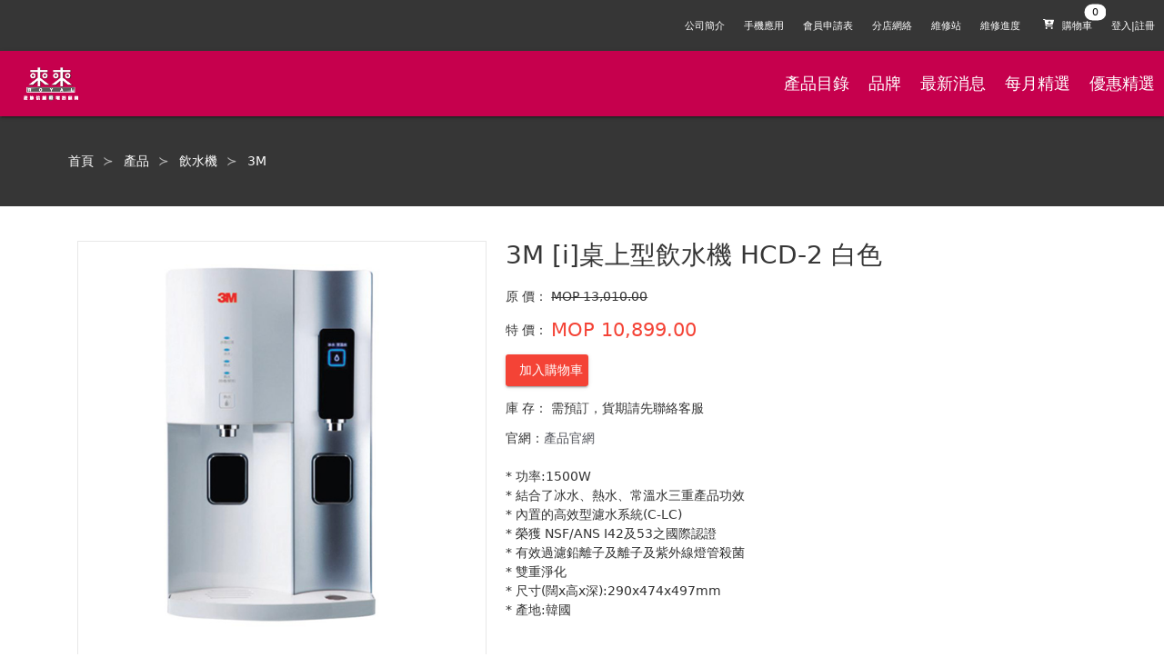

--- FILE ---
content_type: text/html; charset=UTF-8
request_url: http://res.com.mo/Product/31936
body_size: 7648
content:
 <!DOCTYPE html>
 <html>
 <head>
 <meta http-equiv="X-UA-Compatible" content="IE=10">
 <meta http-equiv="Content-Type" content="text/html; charset=utf-8" />
 <meta name="generator" content="ancientec" />
 <meta name="author" content="ancientec" />
 <meta name="description" content="來來電器，我地信賴嘅電器顧問" />
 <meta name="keywords" content="來來電器，我地信賴嘅電器顧問" />
 <meta property="og:image" content="http://res.com.mo/images/fronts/512.png"/>
 <title>3M [i]桌上型飲水機 HCD-2 白色 來來電器，我地信賴嘅電器顧問</title>
 <link rel="icon" href="data:;base64,iVBORw0KGgo=">
 <meta name="viewport" content="width=device-width, initial-scale=1.0, minimum-scale=1.0, maximum-scale=1.0, user-scalable=no">
 <!-- css --><link rel="stylesheet" type="text/css" href="/css/productdetail.min.css" /><!-- javascript-->
<script type="text/javascript" src="/js/productdetail.min.js"></script><script async defer src="//platform-api.sharethis.com/js/sharethis.js#property=5b1fe32d73e0f200114484b7&product=inline-share-buttons"></script><script>AT.Set.URL = "api.php";AT.Set.LoginType="Client";AT.Cfg.URLPublic = 'http://res.com.mo/';AT.Set.OS="web";AT.initHelper();</script>

<script type='text/javascript'>
//some default pre init
var Countly = Countly || {};
Countly.q = Countly.q || [];

//provide countly initialization parameters
Countly.app_key = 'e3721fbfbfef89d497d377ca1b1a6bfef2d48dbd';
Countly.url = '//c.ancientec.com';

Countly.q.push(['track_sessions']);
Countly.q.push(['track_pageview']);
Countly.q.push(['track_clicks']);
//Countly.q.push(['track_scrolls']);
Countly.q.push(['track_errors']);
Countly.q.push(['track_links']);
Countly.q.push(['track_forms']);
Countly.q.push(['collect_from_forms']);

//load countly script asynchronously
(function() {
   var cly = document.createElement('script'); cly.type = 'text/javascript';
   cly.async = true;
   //enter url of script here
   cly.src = '//c.ancientec.com/sdk/web/countly.min.js';
   cly.onload = function(){Countly.init()};
   var s = document.getElementsByTagName('script')[0]; s.parentNode.insertBefore(cly, s);
})();
</script>
</head>
<body class=" ">

<nav class="header navbar is-dark is-size-7">

  <div class="navbar-menu">
    <div class="navbar-start">

    </div>

	<div class="navbar-end">
	<a class="navbar-item is-hidden-mobile" href="http://res.com.mo/About">
	公司簡介
  </a>
	<a class="navbar-item is-hidden-mobile" href="http://res.com.mo/App">
	手機應用
  </a>
  <a class="navbar-item is-hidden-mobile" href="http://res.com.mo/MembershipForm">
	會員申請表
  </a>
	<a class="navbar-item is-hidden-mobile" href="http://res.com.mo/Store">
	分店網絡
  </a><a class="navbar-item is-hidden-mobile" href="http://res.com.mo/Service">
  維修站
</a>
<a class="navbar-item is-hidden-mobile" href="http://res.com.mo/Repair">
  維修進度
</a>
<a class="navbar-item Cart" data-toggle="is-active" data-toggletarget="#quickviewCart">
	  <span class="badge is-badge-white" data-badge="0">
	  <span class="icon">
	  <i class="fas fa-cart-plus"></i>
	</span>
	<span>購物車</span>
  </span>
		
	  </a>
	  <a class="navbar-item isLoginHidden" href="http://res.com.mo/Login">
            登入|註冊
		</a>

		<a class="navbar-item isLoginVisible" href="http://res.com.mo/Order">我的訂單</a>
		<!--a class="navbar-item isLoginVisible" href="http://res.com.mo/Wallet">錢包</a-->
		<a class="navbar-item isLoginVisible" href="http://res.com.mo/RewardHistory">積分</a>
		<a class="navbar-item isLoginVisible BtnLogout" href="#">登出</a>

    </div>
  </div>
</nav>

<nav class="header2 navbar is-size-5 is-danger" style="background-color: #c6004d;color:#fff">
<div class="navbar-brand">
<a class="navbar-item" href="http://res.com.mo/"><img style="max-width:200px;min-height:40px;margin:0.5em" src="http://res.com.mo/images/img_logo_white.png"></a>
<div id="navbarBurger" class="navbar-burger burger" data-target="navMobileMenu">
      <span></span>
      <span></span>
      <span></span>
    </div>
</div>
<div id="navMobileMenu" class="navbar-menu">
		<div class="navbar-start">
		<a class="navbar-item" href="http://res.com.mo/Product">產品目錄</a>
		<a class="navbar-item" href="http://res.com.mo/Brand">品牌</a>
	<a class="navbar-item" href="http://res.com.mo/News">最新消息</a>
	<a class="navbar-item" href="http://res.com.mo/Album">每月精選</a>
	<a class="navbar-item" href="http://res.com.mo/RewardOffer">優惠精選</a>
    </div>

    <div class="navbar-end">
		<a class="navbar-item" href="http://res.com.mo/About">
		公司簡介
		</a>
		<a class="navbar-item" href="http://res.com.mo/App">
		手機應用
		</a>
		<a class="navbar-item" href="http://res.com.mo/MembershipForm">
		會員申請表
		</a>
		<a class="navbar-item" href="http://res.com.mo/Store">
		分店網絡
		</a><a class="navbar-item" href="http://res.com.mo/Service">
		維修站
	</a>
	<a class="navbar-item" href="http://res.com.mo/Repair">
		維修進度
	</a>
    </div>
  </div>
<div class="navbar-end">
	<a class="navbar-item" href="http://res.com.mo/Product">產品目錄</a>
	<a class="navbar-item" href="http://res.com.mo/Brand">品牌</a>
	<a class="navbar-item" href="http://res.com.mo/News">最新消息</a>
	<a class="navbar-item" href="http://res.com.mo/Album">每月精選</a>
	<a class="navbar-item" href="http://res.com.mo/RewardOffer">優惠精選</a>
	</div>
</nav>

<script>

window.addEventListener('load', function(event){
    $('.BtnLogout').offClick(function(){
		var u = new AT.Models.Client();
		u.fetch(
			function() {
				location.href = "http://res.com.mo/"
			},
			$.noop,
			"Logout"
		);
	});
	
	$('#navbarBurger').offClick(function(){
		$('#'+$(this).toggleClass('is-active').data('target')).toggleClass('is-active');
	});
});

</script>

<!-- content -->
<style>
.ProductDetail[data-isvisible="0"] .BtnCartAdd,.ProductDetail[data-isvisible="0"] .CartView{display:none}
</style>
<div id="Product" class="ProductDetail" data-isvisible="1">
	
<section class="hero is-dark">
<div class="hero-body">
  <div class="container">
	<h1 class="title">
	<nav class="breadcrumb has-succeeds-separator" aria-label="breadcrumbs">
<ul>
  <li><a href="http://res.com.mo/">首頁</a></li>
  <li><a href="http://res.com.mo/Product">產品</a></li>
  <li><a href="http://res.com.mo/Product?CategoryID=96">飲水機</a></li>
  <li><a href="http://res.com.mo/Product?BrandID=2">3M</a></li>
</ul>
</nav>
	</h1>
  </div>
</div>
</section>

<section class="section container" style="margin-top:2em">
<div class="columns is-multiline" id="ProductDetail">
<div class="column is-5-desktop">

<figure class="image ratio" id="ProductImageDetailContainer" data-ratioheight="1.2"><a class="image is-1by1 ProductImageDetail"><img/></a>

</figure>
<div class="columns is-mobile is-multiline" id="ProductImageList">
<div class="column is-2"><figure class="image is-1by1"><img src="http://res.com.mo/upload/ProductImage/31936/5926.jpg" class="" data-hover="animated zoomIn" data-hovertimeout="1000"></a></figure></div>
</div>

</div>
<div class="column is-7-desktop ProductInfoDetail">
<h1 class="title" style="border:none;margin:0">3M [i]桌上型飲水機 HCD-2 白色</h1>
<div class=level style="margin-bottom:0.8em">
	<div class=level-left><div class=level-item>原 價：</div></div>
	<div class=level-item style="text-decoration:line-through">MOP 13,010.00</div>
	</div><div class=level style="margin-bottom:0.8em">
	<div class=level-left><div class=level-item>特 價：</div></div>
	<div class="level-item has-text-danger is-size-4">MOP 10,899.00</div>
	</div>
<div class="level is-mobile" style="margin-bottom:1em">

<div class="level-left"></div>
<a class="level-item button is-danger BtnCartAdd" style="max-width:6.5em" data-productid="31936">加入購物車</a>
<div class="sharethis-inline-share-buttons level-item"" style="margin-left:10px;"></div>

</div>
<div class="level" style="margin-bottom:0.8em">
<div class="level-left"><div class="level-item">庫 存：</div></div>
<div class="level-item">需預訂，貨期請先聯絡客服</div>
</div>

<h3>官網：<a href="https://www.3m.com.hk/3M/zh_HK/company-hk/all-3m-products/~/3M-%E6%A1%8C%E4%B8%8A%E5%9E%8B%E9%81%8E%E6%BF%BE%E7%B3%BB%E7%B5%B1%E9%A3%B2%E6%B0%B4%E6%A9%9F-HCD-2-%E7%99%BD%E8%89%B2/?N=5002385+8711017+3290731115&rt=rud" title="3M [i]桌上型飲水機 HCD-2 白色">產品官網</a></h3><br> <span>*</span>  功率:1500W                                       <br>
  <span>*</span>  結合了冰水、熱水、常溫水三重產品功效             <br>
  <span>*</span>  內置的高效型濾水系統(C-LC)                       <br>
  <span>*</span>  榮獲 NSF/ANS I42及53之國際認證                   <br>
  <span>*</span>  有效過濾鉛離子及離子及紫外線燈管殺菌             <br>
  <span>*</span>  雙重淨化                                         <br>
  <span>*</span>  尺寸(闊x高x深):290x474x497mm                     <br>
  <span>*</span>  產地:韓國                                        <br>
<section class="section CartView">

<div class="container">
<div class="field has-addons">
    <p class="control">
    <a class="button QuantityAction" data-action="-">-</a>
    </p>
    <p class="control">
        <input class="input" name="Quantity" style="width:3em;text-align:center" type="text" value="1" data-value="1">
    </p>
    <p class="control">
        <a class="button QuantityAction" data-action="+">+</a>
	</p>
	<p class="control" style="margin-left:20px"><a class="button is-danger BtnCartAdd" data-productid="31936">加入購物車</a></p>
</div>

</div>
</section>


</div>


</div>
</section>

</div>

<script>

window.addEventListener('load', function(event){
    $('#Product .ProductInfoDetail').offClick('a.BtnCartAdd', function(){
		var t = $(this), productid = t.data('productid'), p = t.closest('.ProductInfoDetail').find('input[name="Quantity"]'), q = parseInt(p.val(),10);
		if (!q || q <= 0 ) return modal.error("請選取正確的數量");
		addToQuickViewCart(productid, '+'+q);
	});
	$('#Product .ProductInfoDetail').offClick('a.QuantityAction', function(){
		var t = $(this), a = t.data('action'), p = t.closest('.field').find('input[name="Quantity"]'), q = parseInt(p.val(),10);
		q = a === '-' ? q-1 : q+1;
		if(a === '-' && q <= 0) return;
		p.val(q).change();
	});
	
	/*var demoTrigger = document.querySelector('.ProductImageDetail');
	var paneContainer = document.querySelector('.ProductInfoDetail');
	
	new Drift(demoTrigger, {
	  paneContainer: paneContainer,
	  inlinePane: true
	});
	new Luminous(demoTrigger);*/
	new Luminous(document.querySelector('.ProductImageDetail'));
	
	
	$('#ProductImageList figure').offClick(function(){
		var canvas=$(this).find('canvas');
		$('video.ProductVideoDetail').remove();
		if (canvas.length > 0) {
			//is canvas:
			$('a.ProductImageDetail').hide();
			$('<video class="ProductVideoDetail" width="100%" controls><source src="'+canvas.attr('src')+'" type="'+canvas.data('type')+'"></video>').appendTo('#ProductImageDetailContainer');
			return;
		}
		var img=$(this).find('img').attr('src');
		$('a.ProductImageDetail').show().attr('href',img).attr('data-zoom',img).find('img').attr('src',img)
	});
	
	
	$(document).ready(function(){
	
		$('#ProductImageDetailContainer video').each(function(){
			var t= $(this);
			var t= $(this),canvas = document.getElementById(t.data('target')),ctx = canvas.getContext("2d");
			//console.log(t[0],t.data('target'),t.width(),canvas);
			ctx.drawImage(t[0], 0, 0, 50, 50);
			t.hide();
		});
	
		$('#ProductImageList figure').eq(0).click();
	
	});
});



</script>

<div class="columns is-multiline is-mobile" id="ProductRelatedList">
	<h1 class="title column is-12 has-text-centered">同一品牌商品</h1><div class="column is-half-mobile is-one-third-tablet is-2-desktop"><div class="card"><a href="http://res.com.mo/Product/31860">
	<div class="card-image">
	  <figure class="image is-1by1">
		<img src="http://res.com.mo/upload/ProductImage/31860/5754.jpg" alt="3M [i]桌上型飲水機 HCD-2 黑色" class="" data-hover="animated pulse" data-hovertimeout="1000">
	  </figure>
	</div>
	<div class="card-content">
	  <div class="content has-text-centered has-text-weight-bold" style="max-height: 3em;min-height:3em;overflow-y: hidden;margin:0">3M [i]桌上型飲水機 HCD-2 黑色</div>
	  <div class="Price has-text-centered"><span class="has-text-danger is-size-7">特價 MOP </span><span class="has-text-danger is-size-5">10,899.00</span> &nbsp; <span class="has-text-grey-light is-size-7" style="text-decoration:line-through">13,010.00</span>  </div>
	</div></a>
  </div></div><div class="column is-half-mobile is-one-third-tablet is-2-desktop"><div class="card"><a href="http://res.com.mo/Product/31936">
	<div class="card-image">
	  <figure class="image is-1by1">
		<img src="http://res.com.mo/upload/ProductImage/31936/5926.jpg" alt="3M [i]桌上型飲水機 HCD-2 白色" class="" data-hover="animated pulse" data-hovertimeout="1000">
	  </figure>
	</div>
	<div class="card-content">
	  <div class="content has-text-centered has-text-weight-bold" style="max-height: 3em;min-height:3em;overflow-y: hidden;margin:0">3M [i]桌上型飲水機 HCD-2 白色</div>
	  <div class="Price has-text-centered"><span class="has-text-danger is-size-7">特價 MOP </span><span class="has-text-danger is-size-5">10,899.00</span> &nbsp; <span class="has-text-grey-light is-size-7" style="text-decoration:line-through">13,010.00</span>  </div>
	</div></a>
  </div></div><div class="column is-half-mobile is-one-third-tablet is-2-desktop"><div class="card"><a href="http://res.com.mo/Product/46936">
	<div class="card-image">
	  <figure class="image is-1by1">
		<img src="http://res.com.mo/upload/ProductImage/46936/20125.png" alt="3M 即熱式飲水機 WHS200-CG 淺灰色" class="" data-hover="animated pulse" data-hovertimeout="1000">
	  </figure>
	</div>
	<div class="card-content">
	  <div class="content has-text-centered has-text-weight-bold" style="max-height: 3em;min-height:3em;overflow-y: hidden;margin:0">3M 即熱式飲水機 WHS200-CG 淺灰色</div>
	  <div class="Price has-text-centered"><span class="has-text-danger is-size-7">MOP </span><span class="has-text-danger is-size-5">2,890.00</span>  </div>
	</div></a>
  </div></div><div class="column is-half-mobile is-one-third-tablet is-2-desktop"><div class="card"><a href="http://res.com.mo/Product/37724">
	<div class="card-image">
	  <figure class="image is-1by1">
		<img src="http://res.com.mo/upload/ProductImage/37724/11408.jpg" alt="PANASONIC 電解水機/收藏型 TK-AB50" class="" data-hover="animated pulse" data-hovertimeout="1000">
	  </figure>
	</div>
	<div class="card-content">
	  <div class="content has-text-centered has-text-weight-bold" style="max-height: 3em;min-height:3em;overflow-y: hidden;margin:0">PANASONIC 電解水機/收藏型 TK-AB50</div>
	  <div class="Price has-text-centered"><span class="has-text-danger is-size-7">MOP </span><span class="has-text-danger is-size-5">11,980.00</span>  </div>
	</div></a>
  </div></div><div class="column is-half-mobile is-one-third-tablet is-2-desktop"><div class="card"><a href="http://res.com.mo/Product/38326">
	<div class="card-image">
	  <figure class="image is-1by1">
		<img src="http://res.com.mo/upload/ProductImage/38326/15032.jpeg" alt="PHILIPS [i]RO純淨飲水機 ADD6910 白色" class="" data-hover="animated pulse" data-hovertimeout="1000">
	  </figure>
	</div>
	<div class="card-content">
	  <div class="content has-text-centered has-text-weight-bold" style="max-height: 3em;min-height:3em;overflow-y: hidden;margin:0">PHILIPS [i]RO純淨飲水機 ADD6910 白色</div>
	  <div class="Price has-text-centered"><span class="has-text-danger is-size-7">特價 MOP </span><span class="has-text-danger is-size-5">1,999.00</span> &nbsp; <span class="has-text-grey-light is-size-7" style="text-decoration:line-through">2,788.00</span>  </div>
	</div></a>
  </div></div><div class="column is-half-mobile is-one-third-tablet is-2-desktop"><div class="card"><a href="http://res.com.mo/Product/38327">
	<div class="card-image">
	  <figure class="image is-1by1">
		<img src="http://res.com.mo/upload/ProductImage/38327/15086.jpg" alt="PHILIPS [i]RO純淨飲水機濾芯 ADD550" class="" data-hover="animated pulse" data-hovertimeout="1000">
	  </figure>
	</div>
	<div class="card-content">
	  <div class="content has-text-centered has-text-weight-bold" style="max-height: 3em;min-height:3em;overflow-y: hidden;margin:0">PHILIPS [i]RO純淨飲水機濾芯 ADD550</div>
	  <div class="Price has-text-centered"><span class="has-text-danger is-size-7">特價 MOP </span><span class="has-text-danger is-size-5">599.00</span> &nbsp; <span class="has-text-grey-light is-size-7" style="text-decoration:line-through">798.00</span>  </div>
	</div></a>
  </div></div></div><div class="columns is-multiline is-mobile" id="ProductSimilarList">
	<h1 class="title column is-12 has-text-centered">猜你喜歡</h1><div class="column is-half-mobile is-one-third-tablet is-2-desktop"><div class="card"><a href="http://res.com.mo/Product/47702">
			<div class="card-image">
			  <figure class="image is-1by1">
				<img src="http://res.com.mo/upload/ProductImage/47702/20593.png" alt="PHILIPS RO純淨冷熱飲水機R600a ADD6951-茗茶咖啡配件">
			  </figure>
			</div>
			<div class="card-content">
			  <div class="content has-text-centered has-text-weight-bold" style="max-height: 3em;min-height:3em;overflow-y: hidden;margin:0">PHILIPS RO純淨冷熱飲水機R600a ADD6951-茗茶咖啡配件</div>
			  <div class="Price has-text-centered"><span class="has-text-danger is-size-7">MOP </span><span class="has-text-danger is-size-5">5,688.00</span>   </div>
			</div></a>
		  </div></div><div class="column is-half-mobile is-one-third-tablet is-2-desktop"><div class="card"><a href="http://res.com.mo/Product/41383">
			<div class="card-image">
			  <figure class="image is-1by1">
				<img src="http://res.com.mo/upload/ProductImage/41383/13852.jpg" alt="WATSONS HC10L-1 ES上流式冷熱水機 送16張水券/需訂 白">
			  </figure>
			</div>
			<div class="card-content">
			  <div class="content has-text-centered has-text-weight-bold" style="max-height: 3em;min-height:3em;overflow-y: hidden;margin:0">WATSONS HC10L-1 ES上流式冷熱水機 送16張水券/需訂 白</div>
			  <div class="Price has-text-centered"><span class="has-text-danger is-size-7">MOP </span><span class="has-text-danger is-size-5">5,888.00</span>   </div>
			</div></a>
		  </div></div><div class="column is-half-mobile is-one-third-tablet is-2-desktop"><div class="card"><a href="http://res.com.mo/Product/42305">
			<div class="card-image">
			  <figure class="image is-1by1">
				<img src="http://res.com.mo/upload/ProductImage/42305/15863.png" alt="PHILIPS [i]智能RO純淨飲水機 ADD6911L 黑色">
			  </figure>
			</div>
			<div class="card-content">
			  <div class="content has-text-centered has-text-weight-bold" style="max-height: 3em;min-height:3em;overflow-y: hidden;margin:0">PHILIPS [i]智能RO純淨飲水機 ADD6911L 黑色</div>
			  <div class="Price has-text-centered"><span class="has-text-danger is-size-7">特價 MOP </span><span class="has-text-danger is-size-5">2,999.00</span> &nbsp; <span class="has-text-grey-light is-size-7" style="text-decoration:line-through">3,399.00</span>   </div>
			</div></a>
		  </div></div><div class="column is-half-mobile is-one-third-tablet is-2-desktop"><div class="card"><a href="http://res.com.mo/Product/45614">
			<div class="card-image">
			  <figure class="image is-1by1">
				<img src="http://res.com.mo/upload/ProductImage/45614/18975.jpg" alt="PANASONIC 電解水機/座檯式 TK-AS500">
			  </figure>
			</div>
			<div class="card-content">
			  <div class="content has-text-centered has-text-weight-bold" style="max-height: 3em;min-height:3em;overflow-y: hidden;margin:0">PANASONIC 電解水機/座檯式 TK-AS500</div>
			  <div class="Price has-text-centered"><span class="has-text-danger is-size-7">MOP </span><span class="has-text-danger is-size-5">5,880.00</span>   </div>
			</div></a>
		  </div></div><div class="column is-half-mobile is-one-third-tablet is-2-desktop"><div class="card"><a href="http://res.com.mo/Product/46834">
			<div class="card-image">
			  <figure class="image is-1by1">
				
			  </figure>
			</div>
			<div class="card-content">
			  <div class="content has-text-centered has-text-weight-bold" style="max-height: 3em;min-height:3em;overflow-y: hidden;margin:0">TOSHIBA 座檯式飲水機 TWP-TSR76SHK白</div>
			  <div class="Price has-text-centered"><span class="has-text-danger is-size-7">MOP </span><span class="has-text-danger is-size-5">2,680.00</span>   </div>
			</div></a>
		  </div></div><div class="column is-half-mobile is-one-third-tablet is-2-desktop"><div class="card"><a href="http://res.com.mo/Product/45009">
			<div class="card-image">
			  <figure class="image is-1by1">
				<img src="http://res.com.mo/upload/ProductImage/45009/18478.jpg" alt="PHILIPS 天然椰殼活性碳濾芯[搭配ADD541使用] ADD547 /適用ADD6902">
			  </figure>
			</div>
			<div class="card-content">
			  <div class="content has-text-centered has-text-weight-bold" style="max-height: 3em;min-height:3em;overflow-y: hidden;margin:0">PHILIPS 天然椰殼活性碳濾芯[搭配ADD541使用] ADD547 /適用ADD6902</div>
			  <div class="Price has-text-centered"><span class="has-text-danger is-size-7">MOP </span><span class="has-text-danger is-size-5">168.00</span>   </div>
			</div></a>
		  </div></div>
</div>

<!-- footer -->

<style>
.footer-wrap a .footericon{max-width:40px}
.footer-wrap a .social{min-width:55px}
.footer-wrap a .footersocialicon{max-width:25px}
@media only screen and (max-width: 600px) {
	.footer-wrap a .text{font-size:6px}
	.footer-wrap a .footericon{max-width:30px}
	.footer-wrap a .footersocialicon{max-width:20px}
	.footer-wrap a .social{min-width:50px}
  }
</style>
<div class="footer-wrap">
	<div class="columns is-mobile is-centered" style="margin-bottom:0;background-color: #363531;
    padding: 10px 25px 0px 25px;color:#fff;margin-top:2em">
		<a class="column has-text-centered has-text-white" href="http://res.com.mo/footer_1">
		<img class="footericon" src="http://res.com.mo/images/fronts/footer_icon_1.png" />
		<div class="text">正品保障</div>
		</a>
		<a class="column has-text-centered has-text-white" href="http://res.com.mo/footer_2">
		<img class="footericon" src="http://res.com.mo/images/fronts/footer_icon_2.png" />
		<div class="text">10天保障服務</div>
		</a>
		<a class="column has-text-centered has-text-white" href="http://res.com.mo/footer_3">
		<img class="footericon" src="http://res.com.mo/images/fronts/footer_icon_3.png" />
		<div class="text">送貨服務</div>
		</a>
		<a class="column has-text-centered has-text-white" href="http://res.com.mo/footer_4">
		<img class="footericon" src="http://res.com.mo/images/fronts/footer_icon_4.png" />
		<div class="text">落樓易</div>
		</a>
		<a class="column has-text-centered has-text-white" href="http://res.com.mo/footer_5">
		<img class="footericon" src="http://res.com.mo/images/fronts/footer_icon_5.png" />
		<div class="text">0%免息分期</div>
		</a>
		<a class="column has-text-centered has-text-white" href="http://res.com.mo/App">
		<span class="social" style="display:inline-block">
		<img class="footersocialicon" src="http://res.com.mo/images/fronts/footer-appstore.png" />
		<img class="footersocialicon" src="http://res.com.mo/images/fronts/footer-facebook.png" />
		</span><br>
		<img class="footersocialicon" src="http://res.com.mo/images/fronts/footer-playstore.png" />
		<img class="footersocialicon" src="http://res.com.mo/images/fronts/footer-wechat.png" />
		
		</a>
		<!--<a class="column is-1-desktop is-one-third-mobile is-2-tablet has-text-centered has-text-white" href="http://res.com.mo/upload/files/2.pdf" target="_blank">
		<img src="http://res.com.mo/images/fronts/footer_icon_6.png" />
		<div class="text">來來保</div>
		</a>-->

	</div>
	<span class="column is-12 clear" style="color:#ddd;font-size:10px;font-weight:normal;background-color: #363531;">請使用IE10, 最新Chrome,firefox或safari以獲得最佳瀏覽效果</span>
	<div class="clear"></div>

	<div class="footer-ft">
		<div class="fleft">
			<!--<a href="https://www.facebook.com/res.macau" target="_blank"><img src="http://res.com.mo/images/fronts/img_fb.png" /></a>-->
			<label class="footer-ft-info">電話 : 2871 9230</label>
			<label class="footer-ft-info">E-mail : info@res.com.mo</label>
			<label class="footer-ft-info">地址 : 
澳門慕拉士前地來來集團大廈</label>
		</div>
		<div class="fright">
			<div class="textright">Copyright © 2026 澳門來來電器廣場</div>
		</div>
		<div class="clear"></div>
	</div>
</div>
<div>
<div id="quickviewCartBackground" style="display:none;position:fixed;width:100%;height:100%;background:rgba(0,0,0,0.5);top:0;left:0;z-index:99999"></div>
<div id="quickviewCart" class="quickview" style="z-index:9999999">
  <header class="quickview-header">
    <h1 class="title">購物車</h1>
    <span class="delete ToggleClass" data-toggle="is-active" data-toggletarget="#quickviewCart"></span>
  </header>

  <div class="quickview-body">
    <div class="quickview-block CartDetail">
      
    </div>
    <div class="tpl is-hidden">
    <div class="columns is-mobile CartItem" style="border-bottom:1px solid #efefef;" data-price="" data-productid="" data-idx="">
    <div class="column is-3"><figure class="image is-1by1"><img id="ThumbURL"/></figure></div>
    <div class="column is-8">

    <div class="columns is-mobile is-multiline">
        <h3 class="column is-12"><strong id="Name"></strong></h3>
        <div class="column is-6">
            <div class="field has-addons has-addons-centered">
                <p class="control"><a class="button QuantityAction" data-action="-">-</a></p>
                <p class="control"><input class="input" data-value="" name="Quantity" style="width:3em;text-align:center" type="text" value=""></p>
                <p class="control"><a class="button QuantityAction" data-action="+">+</a></p>
            </div>
        </div>
        <div class="column is-6 has-text-right" id="Price"></div>
        
    </div><!--end-of-columns-->
    
    </div><!--end-of-column.is-8--><div class="column is-1"><a class="delete has-background-white"></a></div>
    </div>

    </div>
  </div>

  <footer class="quickview-footer">
<div class="columns is-mobile">
    <a class="button column is-6 is-radiusless is-shadowless ToggleClass" data-toggle="is-active" data-toggletarget="#quickviewCart">繼續購物</a>
    <a href="http://res.com.mo/Cart" class="button column is-6 is-danger is-radiusless is-shadowless">結算</a>
</div>
  </footer>
</div>


<script>
var carts = [];

function generateQuickViewCart(d){
    carts = d.Data;
    $('#quickviewCart .CartDetail')
    .html('<h2 class=\"subtitle has-text-centered\">'+(d.ErrorMessage || '沒有選購任何產品')+'</h2>'+ 
    (!$('body').hasClass('isLogin') ? "<div class=\"notification is-info has-text-centered\">購物車沒有產品，請去產品頁添加，或 <a href=\"http://res.com.mo/Register?Redirect=/Cart\">註冊</a> 並 <a href=\"http://res.com.mo/Login?Redirect=/Cart\">登錄</a> 取回已存的購物車。</a>" : ""));
    
    updateTotalQuickViewCart();
}
function renderQuickViewCart(){
    var rows = carts, 
    body = $('#quickviewCart .CartDetail'),
    tpl = $('#quickviewCart .tpl').html();
    if (rows.length > 0) body.html('');
    for (var i = 0; i < rows.length; i++ ) {
        var p = new AT.Models.Product(), t = $(tpl).appendTo(body).attr('data-productid',rows[i].ID).attr('data-price',rows[i].Price);
        p.set(rows[i]);
        p.bind(t);
        t.find('.ChildContainer').remove();
        t.find('input[name="Quantity"]').replaceWith('<input class="input" data-value="" name="Quantity" style="width:3em;text-align:center" type="text" value="'+rows[i].Quantity+'" data-value="'+rows[i].Quantity+'">');
        if (rows[i].ThumbURL == '') t.find('img').remove();
    }
    updateTotalQuickViewCart();
}
function updateTotalQuickViewCart(){
    var total = 0;
    for (var i = 0; i < carts.length; i++ ) {
        total +=  parseInt(carts[i].Quantity || 0,10);
    }
    $('.navbar-item.Cart span.badge').attr('data-badge',total);
}
function addToQuickViewCart(ProductID, Quantity){
    Util.PostJSON('Cart','List',{ProductID : ProductID, Quantity : Quantity}, function(d){
        generateQuickViewCart(d);
        $('#quickviewCartBackground').show();
        $('body,html').addClass('noscroll');
        renderQuickViewCart();
        $('#quickviewCart').removeClass('is-active').addClass('is-active');
    });
}


window.addEventListener('load', function(event){

    $('.header .navbar-item.Cart').offClick(function(){
        $('#quickviewCart .delete.ToggleClass').click();
        
    });
    $(function(){
    
        Util.PostJSON('Cart','List',{}, function(d){
            generateQuickViewCart(d);
        }, function(){}, false);
    
        $('#quickviewCart .ToggleClass').off('click').on('click', function(e){
            e.preventDefault();e.stopPropagation();
            $('#quickviewCart').toggleClass('is-active');
            if( $('#quickviewCart').hasClass('is-active') ){
                Util.PostJSON('Cart','List',{}, function(d){
                    generateQuickViewCart(d);
                    $('#quickviewCartBackground').show();
                    $('body,html').addClass('noscroll');
                    renderQuickViewCart();
                });
            } else {
                $('#quickviewCartBackground').hide();
                $('body,html').removeClass('noscroll');
                $('#quickviewCart .CartDetail').html('');
            }
            return false;
        });
    });
    $('#quickviewCart').on('change','input[name="Quantity"]', function(){
        var t = $(this), q = parseInt(t.val(),10), idx = t.closest('.CartItem').index();
        if (!q || q <= 0) {
            t.val(t.data('value'));
            return;
        }
        Util.PostJSON('Cart','Update',{ProductID : t.closest('.CartItem').data('productid'), Quantity : q}, function(d){
            if (d.Error === '' && d.Data.length > 0) {
                t.attr('data-value',d.Data[0].Quantity);
                carts[idx].Quantity = d.Data[0].Quantity;
                updateTotalQuickViewCart();
            }
    
        });
    });
    $('#quickviewCart').offClick('a.QuantityAction', function(){
        var t = $(this), a = t.data('action'), p = t.closest('.CartItem').find('input[name="Quantity"]'), q = parseInt(p.val(),10);
        q = a === '-' ? q-1 : q+1;
        if(a === '-' && q <= 0) return;
        p.val(q).change();
    });
    $('#quickviewCart').on('click','.delete.has-background-white', function(){
        var t = $(this), idx = t.closest('.CartItem').index();
        Util.PostJSON('Cart','Update',{ProductID : t.closest('.CartItem').data('productid'), Quantity : 0}, function(d){
            if (d.Error === '' && d.Data.length == 0) {
                t.closest('.CartItem').fadeOut().slideUp("slow", function() { 
                    $(this).remove();
                    carts.splice(idx, 1);
                    updateTotalQuickViewCart();
                    if (carts.length == 0) {
                        $('#quickviewCart .CartDetail')
        .html('<h2 class=\"subtitle has-text-centered\">'+(d.ErrorMessage || '沒有選購任何產品')+'</h2>')
                    }
                });
            }
    
        });
    });

});



</script>
</div>
</body>

</html>
<!--exec time: 0.011764049530029-->

--- FILE ---
content_type: application/javascript
request_url: http://res.com.mo/js/ln/zh-hant.js
body_size: 2235
content:
var _LN={"ERR_Not_Login":"\u9700\u8981\u767b\u9304","ERR_Permission":"\u6c92\u6709\u6b0a\u9650","ERR_Login_Facebook_Not_Binded":"\u8acb\u7528\u624b\u6a5f\u767b\u9304\u6216\u8a3b\u518a\u4f86\u7d81\u5b9aFacebook\u5e33\u865f","ERR_Access_Denied":"\u6c92\u6709\u6b0a\u9650","ERR_UPLOAD_FILE_FAILED":"\u4e0a\u50b3\u5931\u6557","ERR_DeviceToken_Exists":"DeviceToken\u5df2\u7d93\u5b58\u5728","ERR_Message_Content_Length":"\u63a8\u9001\u6d88\u606f\u61c9\u8a72\u5c11\u65bc500\u82f1\u6587\u5b57\u5143\u6216125\u4e2d\u6587\u5b57","ERR_User_Empty":"\u8acb\u63d0\u4f9b\u7528\u6236","ERR_Password_Empty":"\u8acb\u63d0\u4f9b\u5bc6\u78bc","ERR_List":"\u7cfb\u7d71\u554f\u984cERR_List","ERR_Add":"\u65b0\u589e\u5931\u6557(ERR_Add)","ERR_Update":"\u66f4\u65b0\u5931\u6557(ERR_Update)","ERR_Delete":"\u522a\u9664\u5931\u6557(ERR_Delete)","ERR_UserExists":"\u6b64\u7528\u6236\u5df2\u7d93\u5b58\u5728","ERR_EmailExists":"\u6b64\u96fb\u90f5\u5730\u5740\u5df2\u7d93\u5b58\u5728","ERR_MobileExists":"\u6b64\u624b\u6a5f\u865f\u78bc\u5df2\u7d93\u5b58\u5728","ERR_UsernameChanged":"\u5df2\u7d93\u5b58\u5728\u6b64\u7528\u6236\u540d","ERR_EmailChanged":"\u5df2\u7d93\u5b58\u5728\u6b64\u96fb\u90f5\u5730\u5740","please provide the verification code sent to your email":"\u8acb\u586b\u5beb\u96fb\u90f5\u6536\u5230\u7684\u9a57\u8b49\u78bc","please provide the verification code sent to your mobile":"\u8acb\u586b\u5beb\u624b\u6a5f\u6536\u5230\u7684\u9a57\u8b49\u78bc","ERR_UserNotExists":"\u6b64\u7528\u6236\u4e0d\u5b58\u5728","ERR_AccessToken_Expired":"Access Token\u904e\u671f","ERR_UserDeleted":"\u6b64\u7528\u6236\u5df2\u522a\u9664","ERR_UserDisabled":"\u6b64\u7528\u6236\u5df2\u505c\u7528","ERR_Password":"\u5bc6\u78bc\u4e0d\u6b63\u78ba","ERR_LoginVerifyEmail":"\u8acb\u5148\u9a57\u8b49\u96fb\u90f5\u5730\u5740","ERR_LoginGoogle2FARequired":"\u9700\u8981\u4f7f\u7528\u8c37\u6b4c\u9a57\u8b49\u5668\u767b\u9304","ERR_LoginGoogle2FAFailed":"\u8acb\u8f38\u5165\u6b63\u78ba\u7684\u8c37\u6b4c\u9a57\u8b49\u78bc","ERR_LoginEmail2FARequired":"\u9700\u8981\u4f7f\u7528\u96fb\u90f5\u78ba\u8a8d\u767b\u9304","ERR_LoginEmail2FAFailed":"\u8acb\u8f38\u5165\u6b63\u78ba\u7684\u96fb\u90f5\u9a57\u8b49\u78bc","ERR_LoginMobile2FARequired":"\u8acb\u8f38\u5165\u624b\u6a5f\u9a57\u8b49","ERR_LoginMobile2FAFailed":"\u8acb\u8f38\u5165\u6b63\u78ba\u7684\u77ed\u4fe1\u9a57\u8b49\u78bc","ERR_Address_Or_PickupStore_Required":"\u8acb\u63d0\u4f9b\u5730\u5740\u6216\u6307\u5b9a\u4e00\u9593\u5206\u5e97\u9818\u53d6","ERR_Cart_ID":"\u8acb\u63d0\u4f9b\u8cfc\u7269\u8eca\u5167\u7522\u54c1ID","ERR_Product":"\u6b64\u7522\u54c1\u5df2\u904e\u671f\u6216\u843d\u67b6","ERR_ProductID":"\u8acb\u63d0\u4f9bProductID","ERR_Code":"\u8acb\u63d0\u4f9bCode","ERR_Invalid":"Error:ERR_Invalid","ERR_Used":"\u9a57\u8b49\u5931\u6557\uff0c\u55ae\u865f\u5df2\u4f7f\u7528","ERR_Answer_Empty":"\u7b54\u6848\u4e0d\u80fd\u7a7a\u767d","ERR_Key":"Key \u4e0d\u80fd\u70ba\u7a7a","Logout":"\u767b\u51fa","Save":"\u5132\u5b58","Delete":"\u522a\u9664","Create %0":"\u65b0\u589e%0","Update %0":"\u66f4\u65b0%0","Enabled":"\u5141\u8a31","Disabled":"\u4e0d\u5141\u8a31","Online":"\u4e0a\u7dda","Offline":"\u4e0b\u7dda","Visible":"\u986f\u793a","Invisible":"\u505c\u7528","Male":"\u7537","Female":"\u5973","Yes":"\u662f","No":"\u5426","zh-hant":"\u7e41\u9ad4\u4e2d\u6587","zh-hans":"\u7c21\u9ad4\u4e2d\u6587","en":"\u82f1\u6587","pt":"\u8461\u6587","App":"\u61c9\u7528","Push Device":"\u8a2d\u5099","Push Message":"\u63a8\u9001\u6d88\u606f","Login":"\u767b\u9304","Code":"\u9a57\u8b49\u78bc","Authenticate":"\u9a57\u8b49","INPUT YOUR AUTHENTICATOR CODE":"\u8acb\u8f38\u5165\u8c37\u6b4c\u9a57\u8b49\u78bc","INPUT YOUR EMAIL CODE":"\u8acb\u586b\u5beb\u96fb\u90f5\u6536\u5230\u7684\u9a57\u8b49\u78bc","Email":"\u96fb\u90f5","UserAccount":"\u5e33\u865f","Password":"\u5bc6\u78bc","Success":"\u6210\u529f","Error":"\u932f\u8aa4","Notice":"\u6ce8\u610f","Confirm?":"\u78ba\u8a8d","Cancel":"\u53d6\u6d88","CLOSE":"\u95dc\u9589","SURE":"\u78ba\u5b9a","Show Map":"\u986f\u793a\u5730\u5716","Upload":"\u4e0a\u50b3","Loading...":"\u8f09\u5165\u4e2d\u3002\u3002\u3002","ERR_Network":"\u7db2\u7d61\u554f\u984c","Please wait":"\u8acb\u8010\u5fc3\u7b49\u5019","ERR_Translation_Key":"\u4e3b\u9375\u4e0d\u80fd\u70ba\u7a7a","ERR_Translation_Key_Exists":"\u4e3b\u9375\u4e0d\u80fd\u91cd\u8907","Translation":"\u8a9e\u8a00\u7ffb\u8b6f","system error":"\u7cfb\u7d71\u554f\u984cERR_SAVE","error saving:":"\u7121\u6cd5\u5132\u5b58\uff1a","no data":"\u6c92\u6709\u6578\u64da","confirm delete?":"\u78ba\u8a8d\u522a\u9664\uff1f","Phone":"\u96fb\u8a71","Please enter account & password":"\u8acb\u8f38\u5165\u5e33\u865f\u548c\u5bc6\u78bc","ERR_Edit_Completed_Order":"\u5df2\u5b8c\u6210\u7684\u8a02\u55ae\u4e0d\u80fd\u4fee\u6539","INPUT YOUR SMS CODE":"\u8acb\u586b\u5beb\u77ed\u4fe1\u6536\u5230\u7684\u9a57\u8b49\u78bc","Password2":"\u78ba\u8a8d\u5bc6\u78bc","Register":"\u8a3b\u518a","Please enter phone number":"\u8acb\u586b\u5beb\u624b\u6a5f\u865f\u78bc","Both Passwords are required and needed to match":"\u8acb\u63d0\u4f9b\u5bc6\u78bc\u548c\u78ba\u8a8d\u5bc6\u78bc","Password must be longer than 6 characters":"\u5bc6\u78bc\u5fc5\u9808\u81f3\u5c11\u67096\u4f4d","Forget Password":"\u5fd8\u8a18\u5bc6\u78bc","New Password":"\u65b0\u5bc6\u78bc","Reset":"\u91cd\u8a2d","ClientName":"\u59d3\u540d","Birthday":"\u751f\u65e5\u65e5\u671f","SMS Template":"SMS\u6a21\u7248","ERR_Login_Not_Binded":"\u8acb\u767b\u9304\u6216\u8a3b\u518a\u9032\u884c\u521d\u59cb\u7d81\u5b9a","ERR_Mobile2FAFailed":"\u77ed\u4fe1\u78bc\u672a\u80fd\u9a57\u8b49","ERR_RegisterWithMobile":"\u8acb\u4f7f\u7528\u6fb3\u9580\uff0c\u9999\u6e2f\u6216\u5167\u5730\u624b\u6a5f\u865f\u78bc\u8a3b\u518a","ERR_CheckoutDisabled":"\u8acb\u81f3App Store\u61c9\u7528\u5546\u5e97\u66f4\u65b0\u6700\u65b0\u7248\u672c\u4f86\u4f7f\u7528\u8cfc\u7269\u529f\u80fd","CartCheckoutAgreeText":"\u7522\u54c1\u50f9\u683c\u4e26\u975e\u5373\u6642\u4e0a\u50b3\u66f4\u65b0\uff0c\u672c\u4eba\u540c\u610f\u78ba\u8a8d\u63d0\u4ea4\u8a02\u55ae\u5f8c\uff0c\u6700\u7d42\u7522\u54c1\u50f9\u683c\u4ee5\u670d\u52d9\u5c08\u54e1\u806f\u7e6b\u5f8c\u78ba\u8a8d\u70ba\u6e96","OrderDetailNoticeText":"\u7522\u54c1\u50f9\u683c\u4e26\u975e\u5373\u6642\u4e0a\u50b3\u66f4\u65b0\uff0c\u95a3\u4e0b\u5df2\u540c\u610f\u78ba\u8a8d\u6700\u7d42\u7522\u54c1\u50f9\u683c\u4ee5\u670d\u52d9\u5c08\u54e1\u806f\u7e6b\u5f8c\u78ba\u8a8d\u70ba\u6e96","ERR_CartCheckoutAgreeRequired":"\u8acb\u9ede\u9078\u4e26\u540c\u610f\u689d\u6b3e"};AT.LNCurrent='zh-hant';$(function(){Util._LN("._LN");})